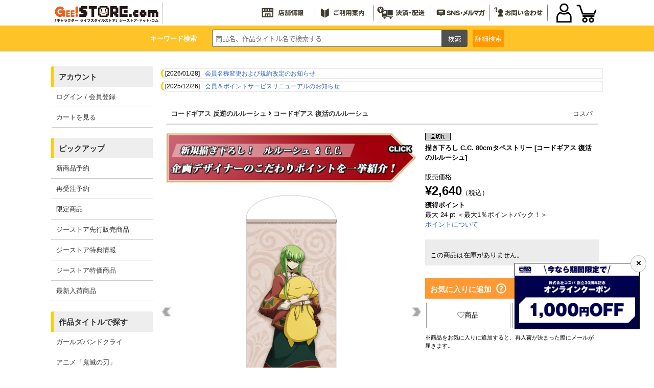

--- FILE ---
content_type: application/javascript
request_url: https://www.cospa.com/js/list-scroll.js
body_size: 1489
content:
//隠れているテキストをマウスオーバーでスクロールします
//作成20160401
$(window).load(function () {
 $('#marquee ul li a').hover(function(){ /* テキストのあるタグを指定(複数はコンマで区切る) */
 var conf = { steps: -2, speed: 20 }; /* 滑らかさ,早さ */
 
 var cv = $(this);
 var cvid = $(this).attr("id");
 var d = cv.text();
 var i = 0;
 var p = $(this).parent();
 var w = p.width();
 var w2 = cv.width();
 if(w<w2){

 cv.css({ overflow: "hidden", position: "relative", left: "0px", top: "0px" });
 cv.wrapInner("<div id='" + cvid + "-1' />");
 
 cv.mouseover(function () { i = conf.steps });
 cv.mouseout(function () { i = conf.steps * (-1) * 50 ; });

 var x = $("#" + cvid + "-1");
 x.css({ position: "absolute", top: "0px", padding: "0.5em" }).clone().attr("id", cvid + "-2").insertAfter(x);
 var y = $("#" + cvid + "-2");
 abasic();
 var u = setInterval(slide, conf.speed);

 function abasic() {
  x.css({ left: x.innerWidth() + "px" });
  y.css({ left: "0px" }) }

 function defo() {
  cv.empty();
  $(cv).text(d); }

 function slide() {
         x.css({ left: parseInt(x.css("left")) + i + "px" });
         y.css({ left: parseInt(y.css("left")) + i + "px" });
         if (parseInt(x.css("left")) < 0) { abasic(x, y, conf.steps > 0) }
         if (parseInt(x.css("left")) > x.innerWidth()) {  abasic(); clearInterval(u); defo();}
         }
         
	}
    },function(){
	})
});


--- FILE ---
content_type: application/javascript
request_url: https://www.cospa.com/js/floating_banner.js
body_size: 1600
content:

$(function(){

	//現在時刻を取得
	var now = new Date();

	// 2026/3/1 00:00:00 を基準日にする
	var limit = new Date(2026,2,1);

	//cookieのフラグを取得
	var banner_flag = $.cookie('banner_flag');

	//画面の横幅取得
	var width = $(window).width();

	//バナーを表示する処理（デフォルトだと非表示）
	if(width > 768 && banner_flag != 1 && now < limit){
		$('.banner').css('display','block');
	}else if(width <= 768 && banner_flag != 1 && now < limit){

		//ボタン[id:page-top]を出現させるスクロールイベント
		$(window).scroll(function(){
			//最上部から現在位置までの距離を取得して、変数[now]に格納
			var now = $(window).scrollTop();


			//最下部から現在位置までの距離を計算して、変数[under]に格納
			var under = $('body').height() - (now + $(window).height());
	 
			//最上部から現在位置までの距離(now)が500以上かつ
			//最下部から現在位置までの距離(under)が100px以上だったら
			if(now > 200 && banner_flag != 1){
				//[#page-top]をゆっくりフェードインする
				$('.banner').fadeIn('slow');
			//それ以外だったらフェードアウトする
			}else if(banner_flag != 1){
				$('.banner').fadeOut('slow');
			}
		});
	}
});

//クローズボタンクリック時
$(function(){
    $(document).ready(function(){
        $('.banner_close').click(function(){
        	$.cookie('banner_flag','1',{expires:30,path:'/'});
        	$('.banner').remove();
        });
    });
});